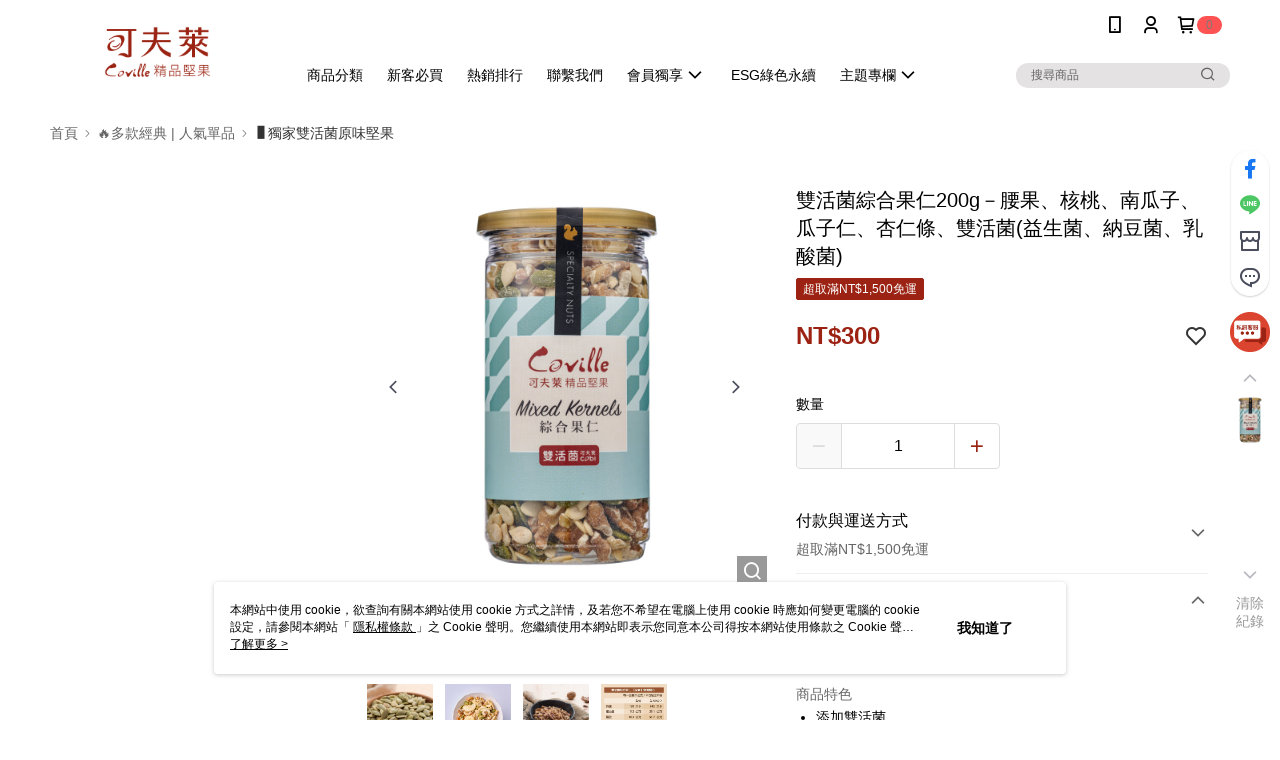

--- FILE ---
content_type: text/css
request_url: https://cms-static.cdn.91app.com/theme/30793/css/cmsTheme_232638c8-10a5-41ce-b7fe-74beb1591640_1768188619003.css?v=020190828
body_size: 343
content:
.cms-badge{color:#7e7979;background:#ff5353}.cms-header{background:#fff}.cms-nav{color:#000}.cms-logo{background-image:url(https://cms-static.cdn.91app.com/images/original/30793/5a9ce310-9aa4-4655-a5e1-568100f8ae41-1635945127-2sxh2sf47k_d.png)}.cms-linkColor{color:#428bca !important}.cms-moneyColor{color:#9c2313 !important}.cms-discountMoneyColor{color:#9c2313 !important}.cms-primaryBtnBgColor{background-color:#9c2313 !important}.cms-primaryBtnTextColor{color:#fffcfc !important}.cms-secondBtnBgColor{background-color:#fff !important}.cms-secondBtnTextColor{color:#9c2313 !important}.cms-secondBtnBorderColor{border-color:#9c2313 !important}.cms-primaryHeartBtnBgColor{color:#9c2313 !important}.cms-secondHeartBtnBgColor{color:#333 !important}.cms-generalTagBgColor{background-color:#9c2313 !important}.cms-generalTagTextColor{color:#fdfcfc !important}.cms-emphasisTagBgColor{background-color:#9c2313 !important}.cms-emphasisTagTextColor{color:#fff !important}.cms-keyWordTagTextColor{color:#d4bfbf !important}.cms-moneyBgColor{background-color:#9c2313 !important}.cms-moneyBorderColor{border-color:#9c2313 !important}.cms-moneyOutlineColor{outline-color:#9c2313 !important}#progressbar li.active:before{background-color:#9c2313 !important;border-color:#9c2313 !important}.cms-secondBtnBgColor:hover{background-color:#f7f7f7 !important}.cms-primaryBtnBgColor:hover{background-color:#8e2011 !important}.cms-primaryBtnBorderColor{border-color:#9c2313 !important}.cms-primaryQtyBtnTextColor{color:#9c2313 !important}.cms-tagBorderColor{border-color:#9c2313 !important}.banner-discount-fee{color:#9c2313 !important}.banner-add-to-cart{border-color:#9c2313 !important;color:#9c2313 !important}.cms-main-color{background-color:#fff !important}.cms-sub-color{color:#000 !important}